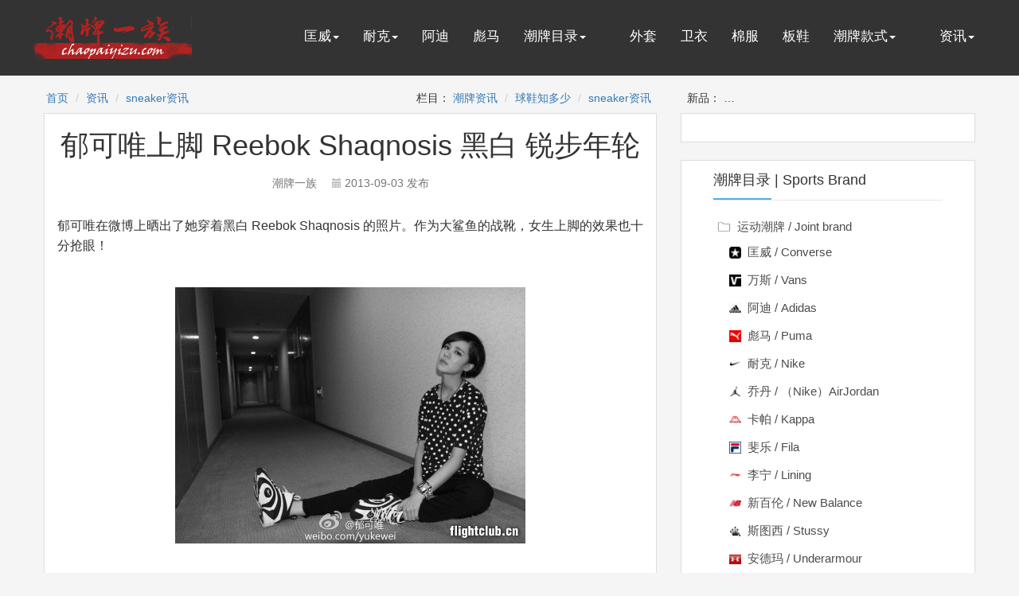

--- FILE ---
content_type: text/html
request_url: http://www.chaopaiyizu.com/zixun/a_24420.html
body_size: 11164
content:
<!doctype html>
<html lang="en">
<head>
	<meta http-equiv="Content-Type" content="text/html; charset=utf-8" />
	<meta http-equiv="Cache-Control" content="no-siteapp"> 
	<meta name="applicable-device" content="pc">
	<link rel="canonical" href="http://www.chaopaiyizu.com/zixun/a_24420.html">
	<title>【图】郁可唯上脚 Reebok Shaqnosis 黑白 锐步年轮_sneaker资讯_潮牌一族|chaopaiyizu.com</title>
	<meta name="description" content="郁可唯在微博上晒出了她穿着黑白 nbsp Reebok Shaqnosis 的照片 作为大鲨鱼的战靴 女生上脚的效果也十分抢眼_sneaker资讯_潮牌一族|chaopaiyizu.com">
	<link rel="shortcut icon" href="http://rs.chaopaiyizu.com/images/favicon.png" type="image/x-icon">
	<link rel="stylesheet" href="http://rs.chaopaiyizu.com/css/bootstrap.min.css">
	<link rel="stylesheet" href="http://rs.chaopaiyizu.com/css/list.css">
	<link rel="stylesheet" href="http://rs.chaopaiyizu.com/css/index.css">
	<meta name="mobile-agent" content="format=html5;url=http://m.chaopaiyizu.com/zixun/a_24420.html">
	<meta name="mobile-agent" content="format=xhtml;url=http://m.chaopaiyizu.com/zixun/a_24420.html">
	<script src="http://rs.chaopaiyizu.com/js/jquery.min.js"></script>
	<script src="http://rs.chaopaiyizu.com/js/bootstrap.min.js"></script>
	<script src="http://rs.chaopaiyizu.com/js/function.js" language="javascript"></script>
</head>
<body>
<!-- 头部导航开始 -->
	<div class="contentbox">
			<div class="container login-cont">
		 			<nav class="navbar">
						  <div class="container-fluid">
							    <div class="navbar-header">
							    	<a href="http://www.chaopaiyizu.com/">
							    		<img src="http://rs.chaopaiyizu.com/images/logo.png" alt="潮牌一族">
							    	</a>
							    </div>
								<div class="collapse navbar-collapse" id="bs-example-navbar-collapse-1">
								      	<ul class="nav navbar-nav">
											 <li class="dropdownss">
										          <a href="http://www.chaopaiyizu.com/converse/" class="dropdown-toggle" role="button" aria-haspopup="true" aria-expanded="false">匡威<span class="caret"></span></a>
										          <ul class="dropdown-menu">
										            <li><a href="http://www.chaopaiyizu.com/converseweiyi/">卫衣  / Hoodie</a></li>
										            <li><a href="http://www.chaopaiyizu.com/conversewaitao/">外套  / Coat</a></li>
										            <li><a href="http://www.chaopaiyizu.com/converseduanxiu/">T恤  / T-shirt</a></li>
										            <li><a href="http://www.chaopaiyizu.com/conversefanbuxie/">帆布鞋  / Sneaker</a></li>
										          </ul>
										        </li>
										        <li class="dropdownss">
										        	<a href="http://www.chaopaiyizu.com/nike/">耐克<span class="caret"></span></a>
										        	<ul class="dropdown-menu">
										            <li><a href="http://www.chaopaiyizu.com/nikeweiyi/">卫衣</a></li>
										            <li><a href="http://www.chaopaiyizu.com/nikemianfu/">棉服</a></li>
										            <li><a href="http://www.chaopaiyizu.com/nikewaitao/">外套</a></li>
										            <li><a href="http://www.chaopaiyizu.com/nikegongzhuang/">工装</a></li>
										            <li><a href="http://www.chaopaiyizu.com/nikeshujiaoku/">束脚裤</a></li>
										            <li><a href="http://www.chaopaiyizu.com/nikepaoxie/">跑鞋</a></li>
										            <li><a href="http://www.chaopaiyizu.com/nikelanqiuxie/">篮球鞋</a></li>
										            <li><a href="http://www.chaopaiyizu.com/nikexiuxianxie/">休闲鞋</a></li>
										            <li><a href="http://www.chaopaiyizu.com/nikenikesb/">Nike SB</a></li>
										            <li><a href="http://www.chaopaiyizu.com/nikenikeair/">Nike Air</a></li>
										            <li><a href="http://www.chaopaiyizu.com/nikenikeairmax/">Nike Air Max</a></li>
										            <li><a href="http://www.chaopaiyizu.com/nikenikeairmag/">Nike Air Mag</a></li>
										            <li><a href="http://www.chaopaiyizu.com/nikenikeairforce/">Nike Air Force</a></li>
										            <li><a href="http://www.chaopaiyizu.com/nikenikeairjordan/">Nike Air Jordan</a></li>
										            <li><a href="http://www.chaopaiyizu.com/nikenikezoom/">Nike Zoom</a></li>
										            <li><a href="http://www.chaopaiyizu.com/nikenikeblazer/">Nike Blazer</a></li>
										            <li><a href="http://www.chaopaiyizu.com/nikenikedunk/">Nike Dunk</a></li>
										            <li><a href="http://www.chaopaiyizu.com/nikenikemax/">Nike Max</a></li>
										            <li><a href="http://www.chaopaiyizu.com/nikeairforce1mid/">Air Force 1 Mid</a></li>
										            <li><a href="http://www.chaopaiyizu.com/nikeairforce1/">Air Force 1</a></li>
										            <li><a href="http://www.chaopaiyizu.com/nikeairmax95/">Air Max 95</a></li>
										          </ul>
										        </li>
									        <li class="dropdownss"><a href="http://www.chaopaiyizu.com/adidas/">阿迪</a></li>
									        <li class="dropdownss"><a href="http://www.chaopaiyizu.com/puma/">彪马</a></li>
									        <li class="dropdownss">
									          <a href="javascript:void(0)" class="dropdown-toggle" role="button" aria-haspopup="true" aria-expanded="false">潮牌目录<span class="caret"></span></a>
									          <ul class="dropdown-menu">
										        <li><a href="http://www.chaopaiyizu.com/thenorthface/">北面 / TheNorthFace</a></li>
										            <li><a href="http://www.chaopaiyizu.com/dickies/">迪克斯 / Dickies</a></li>
									            <li><a href="http://www.chaopaiyizu.com/vans/">万斯 / Vans</a></li>
									            <li><a href="http://www.chaopaiyizu.com/airjordan/">乔丹 / AirJordan</a></li>
									            <li><a href="http://www.chaopaiyizu.com/kappa/">卡帕 / Kappa</a></li>
									            <li><a href="http://www.chaopaiyizu.com/lining/">李宁 / Lining</a></li>
									            <li><a href="http://www.chaopaiyizu.com/fila/">斐乐 / Fila</a></li>
									            <li><a href="http://www.chaopaiyizu.com/stussy/">斯图西 / Stussy</a></li>
									            <li><a href="http://www.chaopaiyizu.com/supreme/">苏博瑞 / Supreme</a></li>
									            <li><a href="http://www.chaopaiyizu.com/newbalance/">新百伦 / NewBalance</a></li>
									            <li><a href="http://www.chaopaiyizu.com/boylondon/">伦敦男孩 / Boylondon</a></li>
									            <li><a href="http://www.chaopaiyizu.com/offwhite/">OFF-WHITE / OFF-WHITE</a></li>
										            <li><a href="http://www.chaopaiyizu.com/mlb/">洋基队 / MLB</a></li>
									            <li><a href="http://www.chaopaiyizu.com/guochao/">国潮 / China</a></li>
									            <li><a href="http://www.chaopaiyizu.com/casio/">卡西欧 / Casio</a></li>
									            <li><a href="http://www.chaopaiyizu.com/lianming/">联名潮牌 / Joint brand</a></li>
									          </ul>
									        </li>
									        <li class="dropdownss">&nbsp;&nbsp;&nbsp;&nbsp;&nbsp;</li>
										        <li class="dropdownss"><a href="http://www.chaopaiyizu.com/waitao/">外套</a></li>
									        	<li class="dropdownss"><a href="http://www.chaopaiyizu.com/weiyi/">卫衣</a></li>
										        <li class="dropdownss"><a href="http://www.chaopaiyizu.com/mianfu/">棉服</a></li>
									        	<li class="dropdownss"><a href="http://www.chaopaiyizu.com/banxie/">板鞋</a></li>
									        <li class="dropdownss">
									          <a href="javascript:void(0)" class="dropdown-toggle" role="button" aria-haspopup="true" aria-expanded="false">潮牌款式<span class="caret"></span></a>
									          <ul class="dropdown-menu">
									            <li><a href="http://www.chaopaiyizu.com/lanqiuxie/">篮球鞋 / Basketball Shoes</a></li>
									            <li><a href="http://www.chaopaiyizu.com/paobuxie/">跑步鞋 / Running Shoes</a></li>
									            <li><a href="http://www.chaopaiyizu.com/yundongxie/">运动鞋 / Sports shoes</a></li>
									            <li><a href="http://www.chaopaiyizu.com/fanbuxie/">帆布鞋 / Canvas Shoes</a></li>
									            <li><a href="http://www.chaopaiyizu.com/laodiexie/">老爹鞋 / Clunky Sneaker</a></li>
									            <li><a href="http://www.chaopaiyizu.com/xiaobaixie/">小白鞋/ White Shoes</a></li>
									            <li><a href="http://www.chaopaiyizu.com/yezixie/">椰子鞋/ Yeezy Shoes</a></li>
										        <li><a href="http://www.chaopaiyizu.com/putianxie/" title="莆田鞋">潮鞋专区/ Fashion Shoes</a></li>
										        <li><a href="http://www.chaopaiyizu.com/chongfengyi/">冲锋衣 / Pizex</a></li>
										        <li><a href="http://www.chaopaiyizu.com/yurongfu/">羽绒服 / Down Jackets</a></li>
									            <li><a href="http://www.chaopaiyizu.com/gongzhuang/">工装 / Work Clothes</a></li>
									            <li><a href="http://www.chaopaiyizu.com/xiekuabao/">斜挎包 / Messenger Bag</a></li>
									            <li><a href="http://www.chaopaiyizu.com/danjianbao/">单肩包 / Shoulder Bag</a></li>
									            <li><a href="http://www.chaopaiyizu.com/shuangjianbao/">双肩包 / Backpack</a></li>
									            <li><a href="http://www.chaopaiyizu.com/shounabao/">手拿包 / Handbag</a></li>
									          </ul>
									        </li>
									        <li class="dropdownss">&nbsp;&nbsp;&nbsp;&nbsp;&nbsp;</li>
									        <li class="dropdownss">
									          <a href="http://www.chaopaiyizu.com/zixun/" class="dropdown-toggle"  role="button" aria-haspopup="true" aria-expanded="false">资讯<span class="caret"></span></a>
									          <ul class="dropdown-menu">
									            <li><a href="http://www.chaopaiyizu.com/chaopaizixun/">潮牌资讯 / News</a></li>
									            <li><a href="http://www.chaopaiyizu.com/yundongxiezixun/">球鞋知多少 / Sport</a></li>
									            <li><a href="http://www.chaopaiyizu.com/sneaker/">Sneaker资讯 / sneaker</a></li>
									          </ul>
									        </li>
								      </ul>
							    </div>
						  </div>
					</nav>
				<div  class="login-floats"></div>
		 	</div>
	</div>
	<!-- 头部导航结束 -->	
	<!-- 内容部分开始 -->
		<div class="cont-box">
			<div class="container cloorsbak" >
				<ol class="breadcrumb l mbx">
					<li><a href="http://www.chaopaiyizu.com/">首页</a></li>
					<li><a href="http://www.chaopaiyizu.com/zixun/">资讯</a></li>
<li><a href="http://www.chaopaiyizu.com/sneaker/">sneaker资讯</a></li>

				</ol>
				<ol class="breadcrumb l tag">
栏目：
<li><a href="http://www.chaopaiyizu.com/chaopaizixun/">潮牌资讯</a></li>
<li><a href="http://www.chaopaiyizu.com/yundongxiezixun/">球鞋知多少</a></li>
<li><a href="http://www.chaopaiyizu.com/sneaker/">sneaker资讯</a></li>
</ol>

				<ol class="breadcrumb l zx">
	新品：
	<li><a href="http://www.chaopaiyizu.com/info/c_69727.html" title="真爆阿迪达斯Adidas UltraBoost 21 加厚爆米花袜套式针织鞋面休闲运动慢跑鞋 新一代的ulrtra ..." target="_blank">真爆阿迪达斯Adidas UltraBoost 21 加厚爆米花袜套式针织鞋面休闲运动慢跑鞋 新一代的ulrtra ...</a></li>
</ol>

    			<div class="clear"></div> 
				<div class="col-md-8">
					<div class="col-md-12 cont-left">
						<h1 class="cont-htext">郁可唯上脚 Reebok Shaqnosis 黑白 锐步年轮</h1>
						<div class="cont-subheading">
							<span>
	                            潮牌一族 
	                            <span class="cont-leftsps"><i class="glyphicon glyphicon-calendar"></i> 2013-09-03&nbsp;发布</span> 
				            </span>
						</div>
						<div class="cont-imgtext">
							<div class="cont-imgs">
								<script language="javascript">dy('wx_pc_top');</script>
							</div>
							<div class="cont-pt">郁可唯在微博上晒出了她穿着黑白&nbsp;Reebok Shaqnosis 的照片。作为大鲨鱼的战靴，女生上脚的效果也十分抢眼！<br /><br /><div class="cimg"><img src="http://pic.chaopaiyizu.com/a/2/24420/24420_1.jpg"/></div><br /><br /><div class="cimg"><img src="http://pic.chaopaiyizu.com/a/2/24420/24420_2.jpg"/></div><br /><br /><div class="cimg"><img src="http://pic.chaopaiyizu.com/a/2/24420/24420_3.jpg"/></div><br /><br /><div class="cimg"><img src="http://pic.chaopaiyizu.com/a/2/24420/24420_4.jpg"/></div><br /><br /><div class="cimg"><img src="http://pic.chaopaiyizu.com/a/2/24420/24420_5.jpg"/></div><br /><br /><div class="cimg"><img src="http://pic.chaopaiyizu.com/a/2/24420/24420_6.jpg"/></div><br /><br /><div class="cimg"><img src="http://pic.chaopaiyizu.com/a/2/24420/24420_7.jpg"/></div><br /><br /><br /><br /><br />			</div>
							
							<div class="cont-imgs">
								<script language="javascript">dy('wx_pc_bottom');</script>
							</div>
							<!-- 
							<div class="cont-texts">
								<b>转载请注明原文链接: </b>
								<font color="red">
									<a href="http://www.chaopaiyizu.com/zixun/a_24420.html" class="lj-urls">http://www.chaopaiyizu.com/zixun/a_24420.html</a>
								</font>
								<br>
								<div class="cont-fonts"><strong>推荐阅读&gt;&gt;&gt;</strong></div>
								<ul class="cont-uls">
							        <li><a href="http://www.chaopaiyizu.com/zixun/a_28803.html" target="_blank">尽显奢华 小马毛定制版 Air Jordan 1 Bred 惊艳亮相</a></li><li><a href="http://www.chaopaiyizu.com/zixun/a_47514.html" target="_blank">高街时尚又奢华 OFF WHITE 全新 2022 春夏眼镜系列来袭</a></li><li><a href="http://www.chaopaiyizu.com/zixun/a_20980.html" target="_blank">Air Jordan 6 World Cup Brazil 更多实物展示 AJ6 688446 020</a></li><li><a href="http://www.chaopaiyizu.com/zixun/a_27116.html" target="_blank">adidas D Lillard 2 ASG 全明星实物图片</a></li><li><a href="http://www.chaopaiyizu.com/zixun/a_10789.html" target="_blank">经典配色再现 Nike Air Max 1 Safari 发售信息</a></li><li><a href="http://www.chaopaiyizu.com/zixun/a_20271.html" target="_blank">连跑鞋也要买不起了 LV 即将推出全编织跑鞋 New Runner</a></li><li><a href="http://www.chaopaiyizu.com/zixun/a_34757.html" target="_blank">以科比天足战靴为蓝本 Crazy BYW Icon 98 刚刚上架</a></li><li><a href="http://www.chaopaiyizu.com/zixun/a_42647.html" target="_blank">黑灰奥利奥装扮 Space Hippie 04 新配色官网上架</a></li>
	       					   </ul>
							</div>
							 -->
						</div>
						<div class="cont-icons">	<i class="glyphicon glyphicon-tags"></i>	<a href="http://www.chaopaiyizu.com/shaq_zt/"><button type="button" class="btn">shaq</button></a>	<a href="http://www.chaopaiyizu.com/ruibureebok_zt/"><button type="button" class="btn">锐步reebok</button></a>	<a href="http://www.chaopaiyizu.com/ruibu_zt/"><button type="button" class="btn">锐步</button></a>	<a href="http://www.chaopaiyizu.com/zhanxue_zt/"><button type="button" class="btn">战靴</button></a></div>
					</div>
					<div class="clear"></div> 
					<div class="kratos-hentry clearfix ">
	<div class="kratos-entry-border-new clearfix">
		<div class="kratos-entry-thumb-zixun">
			<a href="http://www.chaopaiyizu.com/zixun/a_25723.html" target="_blank">
				<img src="http://pic.chaopaiyizu.com/a/1/25723/25723_1.jpg">
			</a>
		</div>
		<div class="kratos-post-inner-new">
			<header class="kratos-entry-header-zizun">
				<a class="label" href="http://www.chaopaiyizu.com/sneaker/" >sneaker资讯<i class="label-arrow"></i></a>
				<h2 class="kratos-entry-title-new">
					<a href="http://www.chaopaiyizu.com/zixun/a_25723.html" target="_blank">Reebok Furylite Chukka 休闲新鞋型登场</a>
				</h2>
			</header>
	    	<div class="kratos-entry-content-new">
				<p>Pump Fury 鞋型的经典和多变 为 Reebok 在鞋履产品线上添色不少 此番基于 Furylite 鞋型再做小改款 提升鞋帮高度带来一款休闲感更为浓厚的 nbsp Reebok nbsp Furylite nbsp Chukka nbsp 首发的酒红配色 Reebok nbsp Furylite nbsp Chukka  ldquo Rustic Wine rdquo ...</p>
			</div>
		</div>
		<div class="kratos-post-meta-new">
         	<span class="pull-left cols-span">
				<i class="glyphicon glyphicon-calendar"></i> 2015-10-01&nbsp;发布
			</span>
			<span class="visible-lg visible-md visible-sm pull-left">
				<i class="glyphicon glyphicon-eye-open"></i> <a href="http://www.chaopaiyizu.com/sneaker" target="_blank">sneaker资讯</a>
				<span class="cols-span">&nbsp;|&nbsp;潮牌一族&nbsp;-&nbsp;chaopaiyizu.com</span>
			</span>
       	<span class="visible-lg visible-md visible-sm pull-right">
				<a class="read-more" href="http://www.chaopaiyizu.com/zixun/a_25723.html" target="_blank"> 阅读全文 <i class="glyphicon glyphicon-chevron-right"></i></a>
			</span>
		</div>
	</div>
</div>
<div class="kratos-hentry clearfix kratos-hentry-top">
	<div class="kratos-entry-border-new clearfix">
		<div class="kratos-entry-thumb-zixun">
			<a href="http://www.chaopaiyizu.com/zixun/a_47791.html" target="_blank">
				<img src="http://pic2.chaopaiyizu.com/a/1/47791/47791_1.jpg">
			</a>
		</div>
		<div class="kratos-post-inner-new">
			<header class="kratos-entry-header-zizun">
				<a class="label" href="http://www.chaopaiyizu.com/sneaker/" >sneaker资讯<i class="label-arrow"></i></a>
				<h2 class="kratos-entry-title-new">
					<a href="http://www.chaopaiyizu.com/zixun/a_47791.html" target="_blank">重现元年老鞋质感！做旧版 Air Force 1 High 即将发售！</a>
				</h2>
			</header>
	    	<div class="kratos-entry-content-new">
				<p>今年 Nike 的王牌鞋款 Air Force 1 迎来诞生 40 周年 各种特殊配色自然必不可少 有一款还原 1982 年老鞋质感的全新配色将于近期迎来发售 采用高帮鞋型 以米黄色主体搭配灰色 还原最经典的元年高帮灰白配色氧化后的效果 鞋身中部还特意加入了一片织物 还原元年鞋身的材质 nbsp 除了整体泛黄的色调 后跟还点缀了龟裂纹路皮料 与今年的芝加哥 Air Jordan...</p>
			</div>
		</div>
		<div class="kratos-post-meta-new">
         	<span class="pull-left cols-span">
				<i class="glyphicon glyphicon-calendar"></i> 2022-06-25&nbsp;发布
			</span>
			<span class="visible-lg visible-md visible-sm pull-left">
				<i class="glyphicon glyphicon-eye-open"></i> <a href="http://www.chaopaiyizu.com/sneaker" target="_blank">sneaker资讯</a>
				<span class="cols-span">&nbsp;|&nbsp;潮牌一族&nbsp;-&nbsp;chaopaiyizu.com</span>
			</span>
       	<span class="visible-lg visible-md visible-sm pull-right">
				<a class="read-more" href="http://www.chaopaiyizu.com/zixun/a_47791.html" target="_blank"> 阅读全文 <i class="glyphicon glyphicon-chevron-right"></i></a>
			</span>
		</div>
	</div>
</div>
<div class="kratos-hentry clearfix kratos-hentry-top">
	<div class="kratos-entry-border-new clearfix">
		<div class="kratos-entry-thumb-zixun">
			<a href="http://www.chaopaiyizu.com/zixun/a_36055.html" target="_blank">
				<img src="http://pic.chaopaiyizu.com/a/1/36055/36055_1.jpg">
			</a>
		</div>
		<div class="kratos-post-inner-new">
			<header class="kratos-entry-header-zizun">
				<a class="label" href="http://www.chaopaiyizu.com/sneaker/" >sneaker资讯<i class="label-arrow"></i></a>
				<h2 class="kratos-entry-title-new">
					<a href="http://www.chaopaiyizu.com/zixun/a_36055.html" target="_blank">非常有料的跨界联名！4 双 Olivia Kim x Nike 联名款...</a>
				</h2>
			</header>
	    	<div class="kratos-entry-content-new">
				<p>本月 极具话题性的跨界联名 Olivia Kim x Nike   Jordan  ldquo No Cover rdquo  系列即将开启第一波发售 明早将有 4 双女款抢先登场 分别为 Air Mowabb NXN Air Footscape NXN Air Force 1 lsquo 07 NXN 以及 Air Max 98 NXN Olivia Kim 是美国高档连锁百...</p>
			</div>
		</div>
		<div class="kratos-post-meta-new">
         	<span class="pull-left cols-span">
				<i class="glyphicon glyphicon-calendar"></i> 2019-11-08&nbsp;发布
			</span>
			<span class="visible-lg visible-md visible-sm pull-left">
				<i class="glyphicon glyphicon-eye-open"></i> <a href="http://www.chaopaiyizu.com/sneaker" target="_blank">sneaker资讯</a>
				<span class="cols-span">&nbsp;|&nbsp;潮牌一族&nbsp;-&nbsp;chaopaiyizu.com</span>
			</span>
       	<span class="visible-lg visible-md visible-sm pull-right">
				<a class="read-more" href="http://www.chaopaiyizu.com/zixun/a_36055.html" target="_blank"> 阅读全文 <i class="glyphicon glyphicon-chevron-right"></i></a>
			</span>
		</div>
	</div>
</div>
<div class="kratos-hentry clearfix kratos-hentry-top">
	<div class="kratos-entry-border-new clearfix">
		<div class="kratos-entry-thumb-zixun">
			<a href="http://www.chaopaiyizu.com/zixun/a_35108.html" target="_blank">
				<img src="http://pic.chaopaiyizu.com/a/1/35108/35108_1.jpg">
			</a>
		</div>
		<div class="kratos-post-inner-new">
			<header class="kratos-entry-header-zizun">
				<a class="label" href="http://www.chaopaiyizu.com/sneaker/" >sneaker资讯<i class="label-arrow"></i></a>
				<h2 class="kratos-entry-title-new">
					<a href="http://www.chaopaiyizu.com/zixun/a_35108.html" target="_blank">街头最亮眼！土豪金 Air Jordan 11 OVO 再度现身！</a>
				</h2>
			</header>
	    	<div class="kratos-entry-content-new">
				<p>早在五年前的 2014 年 这双土豪金配色的 Air Jordan 11 OVO Sample 就已经现身 Usher 亚瑟小子在演唱舞台上亲着上脚 华丽又霸气的金色外观瞬间 Hold 住全场 Usher 亚瑟小子一直热衷于金色的 Air Jordan 鞋款 并且都是土豪金配色 这双 Air Jordan 11 OVO 绝对完美满足了他的要求 nbsp 近日 这双未市售的 土豪...</p>
			</div>
		</div>
		<div class="kratos-post-meta-new">
         	<span class="pull-left cols-span">
				<i class="glyphicon glyphicon-calendar"></i> 2019-10-01&nbsp;发布
			</span>
			<span class="visible-lg visible-md visible-sm pull-left">
				<i class="glyphicon glyphicon-eye-open"></i> <a href="http://www.chaopaiyizu.com/sneaker" target="_blank">sneaker资讯</a>
				<span class="cols-span">&nbsp;|&nbsp;潮牌一族&nbsp;-&nbsp;chaopaiyizu.com</span>
			</span>
       	<span class="visible-lg visible-md visible-sm pull-right">
				<a class="read-more" href="http://www.chaopaiyizu.com/zixun/a_35108.html" target="_blank"> 阅读全文 <i class="glyphicon glyphicon-chevron-right"></i></a>
			</span>
		</div>
	</div>
</div>
<div class="kratos-hentry clearfix kratos-hentry-top">
	<div class="kratos-entry-border-new clearfix">
		<div class="kratos-entry-thumb-zixun">
			<a href="http://www.chaopaiyizu.com/zixun/a_46853.html" target="_blank">
				<img src="http://pic2.chaopaiyizu.com/a/1/46853/46853_1.jpg">
			</a>
		</div>
		<div class="kratos-post-inner-new">
			<header class="kratos-entry-header-zizun">
				<a class="label" href="http://www.chaopaiyizu.com/sneaker/" >sneaker资讯<i class="label-arrow"></i></a>
				<h2 class="kratos-entry-title-new">
					<a href="http://www.chaopaiyizu.com/zixun/a_46853.html" target="_blank">有 OFF-WHITE 那味！黑白解构「大 AIR」也太酷了！</a>
				</h2>
			</header>
	    	<div class="kratos-entry-content-new">
				<p>被网友称为 大 AIR 的 Air More Uptempo 虽然诞生于上个世纪 但凭借独具一格的设计语言与复古篮球鞋的经典基因 时至今日依旧是街头玩家热衷的穿搭利器 近年来不断有经典配色回归及全新装扮的登场 而最近更破天荒的在鞋身上添加了解构新元素 释放出令人眼前一亮的个性气场 整体采用白色打孔皮革搭配果冻外底示人 鞋身两侧拼接 AIR 字母辅以同色系呈现 最大亮点在于外侧加...</p>
			</div>
		</div>
		<div class="kratos-post-meta-new">
         	<span class="pull-left cols-span">
				<i class="glyphicon glyphicon-calendar"></i> 2022-03-17&nbsp;发布
			</span>
			<span class="visible-lg visible-md visible-sm pull-left">
				<i class="glyphicon glyphicon-eye-open"></i> <a href="http://www.chaopaiyizu.com/sneaker" target="_blank">sneaker资讯</a>
				<span class="cols-span">&nbsp;|&nbsp;潮牌一族&nbsp;-&nbsp;chaopaiyizu.com</span>
			</span>
       	<span class="visible-lg visible-md visible-sm pull-right">
				<a class="read-more" href="http://www.chaopaiyizu.com/zixun/a_46853.html" target="_blank"> 阅读全文 <i class="glyphicon glyphicon-chevron-right"></i></a>
			</span>
		</div>
	</div>
</div>
<div class="kratos-hentry clearfix kratos-hentry-top">
	<div class="kratos-entry-border-new clearfix">
		<div class="kratos-entry-thumb-zixun">
			<a href="http://www.chaopaiyizu.com/zixun/a_7202.html" target="_blank">
				<img src="http://pic.chaopaiyizu.com/a/1/7202/7202_1.jpg">
			</a>
		</div>
		<div class="kratos-post-inner-new">
			<header class="kratos-entry-header-zizun">
				<a class="label" href="http://www.chaopaiyizu.com/sneaker/" >sneaker资讯<i class="label-arrow"></i></a>
				<h2 class="kratos-entry-title-new">
					<a href="http://www.chaopaiyizu.com/zixun/a_7202.html" target="_blank">目前仅在迈阿密发售！这两双 “黑脚趾” Air Jordan 1 新品...</a>
				</h2>
			</header>
	    	<div class="kratos-entry-content-new">
				<p>两款全新的  ldquo 黑脚趾 rdquo  Air Jordan 1 OG Retro High 是近期球鞋圈的关注度明星 不过仅在迈阿密的 nbsp Art Basel 艺术展上发售 也是让大家颇感心凉 美国球鞋店铺 nbsp Social Status 也是前往迈阿密举办了一个 Pop Up 快闪店铺 发售这两款新配色的 Air Jordan 1  ldquo Art ...</p>
			</div>
		</div>
		<div class="kratos-post-meta-new">
         	<span class="pull-left cols-span">
				<i class="glyphicon glyphicon-calendar"></i> 2017-12-09&nbsp;发布
			</span>
			<span class="visible-lg visible-md visible-sm pull-left">
				<i class="glyphicon glyphicon-eye-open"></i> <a href="http://www.chaopaiyizu.com/sneaker" target="_blank">sneaker资讯</a>
				<span class="cols-span">&nbsp;|&nbsp;潮牌一族&nbsp;-&nbsp;chaopaiyizu.com</span>
			</span>
       	<span class="visible-lg visible-md visible-sm pull-right">
				<a class="read-more" href="http://www.chaopaiyizu.com/zixun/a_7202.html" target="_blank"> 阅读全文 <i class="glyphicon glyphicon-chevron-right"></i></a>
			</span>
		</div>
	</div>
</div>
<div class="kratos-hentry clearfix kratos-hentry-top">
	<div class="kratos-entry-border-new clearfix">
		<div class="kratos-entry-thumb-zixun">
			<a href="http://www.chaopaiyizu.com/zixun/a_14388.html" target="_blank">
				<img src="http://pic.chaopaiyizu.com/a/1/14388/14388_1.jpg">
			</a>
		</div>
		<div class="kratos-post-inner-new">
			<header class="kratos-entry-header-zizun">
				<a class="label" href="http://www.chaopaiyizu.com/sneaker/" >sneaker资讯<i class="label-arrow"></i></a>
				<h2 class="kratos-entry-title-new">
					<a href="http://www.chaopaiyizu.com/zixun/a_14388.html" target="_blank">Jordan Dub Zero:配色全指南 Jordan Dub Ze...</a>
				</h2>
			</header>
	    	<div class="kratos-entry-content-new">
				<p>文章翻译自球鞋网站 Complex ca 文章作者 Steve Jaconetta为了迎接Jordan Brand 成立的 30 周年的纪念日 Jordan Brand 把球鞋 Jordan Dub Zero 重新带回到了人们的视线中 元年发售于 2005 年 Jordan Dub Zero 是 Jordan Brand 旗下第一双杂交鞋款 它融合了多双经典 Jordan 球鞋...</p>
			</div>
		</div>
		<div class="kratos-post-meta-new">
         	<span class="pull-left cols-span">
				<i class="glyphicon glyphicon-calendar"></i> 2015-02-21&nbsp;发布
			</span>
			<span class="visible-lg visible-md visible-sm pull-left">
				<i class="glyphicon glyphicon-eye-open"></i> <a href="http://www.chaopaiyizu.com/sneaker" target="_blank">sneaker资讯</a>
				<span class="cols-span">&nbsp;|&nbsp;潮牌一族&nbsp;-&nbsp;chaopaiyizu.com</span>
			</span>
       	<span class="visible-lg visible-md visible-sm pull-right">
				<a class="read-more" href="http://www.chaopaiyizu.com/zixun/a_14388.html" target="_blank"> 阅读全文 <i class="glyphicon glyphicon-chevron-right"></i></a>
			</span>
		</div>
	</div>
</div>
<div class="kratos-hentry clearfix kratos-hentry-top">
	<div class="kratos-entry-border-new clearfix">
		<div class="kratos-entry-thumb-zixun">
			<a href="http://www.chaopaiyizu.com/zixun/a_13346.html" target="_blank">
				<img src="http://pic.chaopaiyizu.com/a/1/13346/13346_1.jpg">
			</a>
		</div>
		<div class="kratos-post-inner-new">
			<header class="kratos-entry-header-zizun">
				<a class="label" href="http://www.chaopaiyizu.com/sneaker/" >sneaker资讯<i class="label-arrow"></i></a>
				<h2 class="kratos-entry-title-new">
					<a href="http://www.chaopaiyizu.com/zixun/a_13346.html" target="_blank">Air Jordan 1 KO ＂Chicago＂ 实物照片 帆布AJ...</a>
				</h2>
			</header>
	    	<div class="kratos-entry-content-new">
				<p>经典的公牛队白黑红配色在帆布 Air Jordan 1 KO 鞋型上的完美呈现 带来了完全不一样的感受 鞋身采用经典的白黑红三色拼接而成 鞋舍带有 Nike Air 刺绣 易于搭配 又十分适合夏季穿着 将于 3 月 15 日正式发售 货号 638471 101发售日期 3 月 15 日相关信息 Air Jordan 1 KO  ldquo Chicago rdquo  清晰图赏...</p>
			</div>
		</div>
		<div class="kratos-post-meta-new">
         	<span class="pull-left cols-span">
				<i class="glyphicon glyphicon-calendar"></i> 2014-03-10&nbsp;发布
			</span>
			<span class="visible-lg visible-md visible-sm pull-left">
				<i class="glyphicon glyphicon-eye-open"></i> <a href="http://www.chaopaiyizu.com/sneaker" target="_blank">sneaker资讯</a>
				<span class="cols-span">&nbsp;|&nbsp;潮牌一族&nbsp;-&nbsp;chaopaiyizu.com</span>
			</span>
       	<span class="visible-lg visible-md visible-sm pull-right">
				<a class="read-more" href="http://www.chaopaiyizu.com/zixun/a_13346.html" target="_blank"> 阅读全文 <i class="glyphicon glyphicon-chevron-right"></i></a>
			</span>
		</div>
	</div>
</div>
<div class="kratos-hentry clearfix kratos-hentry-top">
	<div class="kratos-entry-border-new clearfix">
		<div class="kratos-entry-thumb-zixun">
			<a href="http://www.chaopaiyizu.com/zixun/a_20642.html" target="_blank">
				<img src="http://pic.chaopaiyizu.com/a/1/20642/20642_1.jpg">
			</a>
		</div>
		<div class="kratos-post-inner-new">
			<header class="kratos-entry-header-zizun">
				<a class="label" href="http://www.chaopaiyizu.com/sneaker/" >sneaker资讯<i class="label-arrow"></i></a>
				<h2 class="kratos-entry-title-new">
					<a href="http://www.chaopaiyizu.com/zixun/a_20642.html" target="_blank">鸳鸯蛇纹还是第一次见！全新 Air Max 1 心动了！</a>
				</h2>
			</header>
	    	<div class="kratos-entry-content-new">
				<p>Nike Air Max 1 一直是时尚潮流人士鞋柜中必备鞋款之一 近日 Nike 推出的这双女生专属新品一定会让小哥哥们艳羡不已 整体以白色为基底 选用辨识度极强的蛇纹元素妆点 鞋面更是注入醒目的黄色 粉色 红色 绿色 让整双鞋抢眼十足 值得一提的是 内外两侧的 Swoosh Logo 还采用了鸳鸯设计 外粉内绿的玩味气质 非常讨喜 上脚效果也散发出独特魅力 在白色皮革营造的...</p>
			</div>
		</div>
		<div class="kratos-post-meta-new">
         	<span class="pull-left cols-span">
				<i class="glyphicon glyphicon-calendar"></i> 2019-02-28&nbsp;发布
			</span>
			<span class="visible-lg visible-md visible-sm pull-left">
				<i class="glyphicon glyphicon-eye-open"></i> <a href="http://www.chaopaiyizu.com/sneaker" target="_blank">sneaker资讯</a>
				<span class="cols-span">&nbsp;|&nbsp;潮牌一族&nbsp;-&nbsp;chaopaiyizu.com</span>
			</span>
       	<span class="visible-lg visible-md visible-sm pull-right">
				<a class="read-more" href="http://www.chaopaiyizu.com/zixun/a_20642.html" target="_blank"> 阅读全文 <i class="glyphicon glyphicon-chevron-right"></i></a>
			</span>
		</div>
	</div>
</div>
<div class="kratos-hentry clearfix kratos-hentry-top">
	<div class="kratos-entry-border-new clearfix">
		<div class="kratos-entry-thumb-zixun">
			<a href="http://www.chaopaiyizu.com/zixun/a_18224.html" target="_blank">
				<img src="http://pic.chaopaiyizu.com/a/1/18224/18224_1.jpg">
			</a>
		</div>
		<div class="kratos-post-inner-new">
			<header class="kratos-entry-header-zizun">
				<a class="label" href="http://www.chaopaiyizu.com/sneaker/" >sneaker资讯<i class="label-arrow"></i></a>
				<h2 class="kratos-entry-title-new">
					<a href="http://www.chaopaiyizu.com/zixun/a_18224.html" target="_blank">经典涂鸦配色！LeBron 15 “Graffiti” 三月初发售</a>
				</h2>
			</header>
	    	<div class="kratos-entry-content-new">
				<p>涂鸦配色  ldquo Graffiti rdquo  一直是 LeBron 签名鞋系列的经典配色之一 这双 LeBron 15  ldquo Graffiti rdquo  詹姆斯本人也曾在比赛中上脚 近日终于将迎来正式发售 鞋款以经典的黑白配色为主调 此次的涂鸦字母呈现在中底气垫部位 细节中加入红色点缀 相比以往更加简约干练 鞋款将于 3 月 2 日在指定 Nike Bas...</p>
			</div>
		</div>
		<div class="kratos-post-meta-new">
         	<span class="pull-left cols-span">
				<i class="glyphicon glyphicon-calendar"></i> 2018-02-21&nbsp;发布
			</span>
			<span class="visible-lg visible-md visible-sm pull-left">
				<i class="glyphicon glyphicon-eye-open"></i> <a href="http://www.chaopaiyizu.com/sneaker" target="_blank">sneaker资讯</a>
				<span class="cols-span">&nbsp;|&nbsp;潮牌一族&nbsp;-&nbsp;chaopaiyizu.com</span>
			</span>
       	<span class="visible-lg visible-md visible-sm pull-right">
				<a class="read-more" href="http://www.chaopaiyizu.com/zixun/a_18224.html" target="_blank"> 阅读全文 <i class="glyphicon glyphicon-chevron-right"></i></a>
			</span>
		</div>
	</div>
</div>
<div class="kratos-hentry clearfix kratos-hentry-top">
	<div class="kratos-entry-border-new clearfix">
		<div class="kratos-entry-thumb-zixun">
			<a href="http://www.chaopaiyizu.com/zixun/a_38144.html" target="_blank">
				<img src="http://pic.chaopaiyizu.com/a/1/38144/38144_1.jpg">
			</a>
		</div>
		<div class="kratos-post-inner-new">
			<header class="kratos-entry-header-zizun">
				<a class="label" href="http://www.chaopaiyizu.com/sneaker/" >sneaker资讯<i class="label-arrow"></i></a>
				<h2 class="kratos-entry-title-new">
					<a href="http://www.chaopaiyizu.com/zixun/a_38144.html" target="_blank">硬核科蜜 你的球衣珍藏有哪些 科比球衣致敬24最硬核科蜜FORKOBE</a>
				</h2>
			</header>
	    	<div class="kratos-entry-content-new">
				<p>硬核科蜜 你的球衣珍藏有哪些 科比球衣致敬24最硬核科蜜FORKOBE</p>
			</div>
		</div>
		<div class="kratos-post-meta-new">
         	<span class="pull-left cols-span">
				<i class="glyphicon glyphicon-calendar"></i> 2020-02-06&nbsp;发布
			</span>
			<span class="visible-lg visible-md visible-sm pull-left">
				<i class="glyphicon glyphicon-eye-open"></i> <a href="http://www.chaopaiyizu.com/sneaker" target="_blank">sneaker资讯</a>
				<span class="cols-span">&nbsp;|&nbsp;潮牌一族&nbsp;-&nbsp;chaopaiyizu.com</span>
			</span>
       	<span class="visible-lg visible-md visible-sm pull-right">
				<a class="read-more" href="http://www.chaopaiyizu.com/zixun/a_38144.html" target="_blank"> 阅读全文 <i class="glyphicon glyphicon-chevron-right"></i></a>
			</span>
		</div>
	</div>
</div>
<div class="kratos-hentry clearfix kratos-hentry-top">
	<div class="kratos-entry-border-new clearfix">
		<div class="kratos-entry-thumb-zixun">
			<a href="http://www.chaopaiyizu.com/zixun/a_10463.html" target="_blank">
				<img src="http://pic.chaopaiyizu.com/a/1/10463/10463_1.jpg">
			</a>
		</div>
		<div class="kratos-post-inner-new">
			<header class="kratos-entry-header-zizun">
				<a class="label" href="http://www.chaopaiyizu.com/sneaker/" >sneaker资讯<i class="label-arrow"></i></a>
				<h2 class="kratos-entry-title-new">
					<a href="http://www.chaopaiyizu.com/zixun/a_10463.html" target="_blank">发售提醒！五双值得关注的 Nike 新品明日正式登陆官网</a>
				</h2>
			</header>
	    	<div class="kratos-entry-content-new">
				<p>明天是二月开始的第一天 与此同时将有九双新品鞋款将在 Nike 官网正式发售 其中有五双值得你重点关注 小编为你精选介绍 想要入手的朋友届时一定不要错过 nbsp Kyrie 4  ldquo Parquet Legends rdquo 鞋款使用银灰色作为主调 鞋面特殊纹理覆盖 外底加入凯尔特人队最具代表性的绿色 Swoosh Logo 以金色勾勒而出 低调却突出主题 鞋款将于...</p>
			</div>
		</div>
		<div class="kratos-post-meta-new">
         	<span class="pull-left cols-span">
				<i class="glyphicon glyphicon-calendar"></i> 2018-01-31&nbsp;发布
			</span>
			<span class="visible-lg visible-md visible-sm pull-left">
				<i class="glyphicon glyphicon-eye-open"></i> <a href="http://www.chaopaiyizu.com/sneaker" target="_blank">sneaker资讯</a>
				<span class="cols-span">&nbsp;|&nbsp;潮牌一族&nbsp;-&nbsp;chaopaiyizu.com</span>
			</span>
       	<span class="visible-lg visible-md visible-sm pull-right">
				<a class="read-more" href="http://www.chaopaiyizu.com/zixun/a_10463.html" target="_blank"> 阅读全文 <i class="glyphicon glyphicon-chevron-right"></i></a>
			</span>
		</div>
	</div>
</div>
<div class="kratos-hentry clearfix kratos-hentry-top">
	<div class="kratos-entry-border-new clearfix">
		<div class="kratos-entry-thumb-zixun">
			<a href="http://www.chaopaiyizu.com/zixun/a_10031.html" target="_blank">
				<img src="http://pic.chaopaiyizu.com/a/1/10031/10031_1.jpg">
			</a>
		</div>
		<div class="kratos-post-inner-new">
			<header class="kratos-entry-header-zizun">
				<a class="label" href="http://www.chaopaiyizu.com/sneaker/" >sneaker资讯<i class="label-arrow"></i></a>
				<h2 class="kratos-entry-title-new">
					<a href="http://www.chaopaiyizu.com/zixun/a_10031.html" target="_blank">复古校园风！白蓝 Nike Vandal High Supreme 官...</a>
				</h2>
			</header>
	    	<div class="kratos-entry-content-new">
				<p>诞生于 80 年代的复古经典鞋款 Nike nbsp Vandal High Supreme  在今年复刻回归并推出两款配色 而在 2018 年将会有更多配色的发售 近日一双全新配色  ldquo Blue Orbit rdquo  即将迎来发售 鞋款以天蓝色与白色为主调 鞋面延续经典以天蓝色降落伞尼龙布料打造 搭配白色细节及中底 复古气息极为浓郁 相比前两款配色校园风格也更加...</p>
			</div>
		</div>
		<div class="kratos-post-meta-new">
         	<span class="pull-left cols-span">
				<i class="glyphicon glyphicon-calendar"></i> 2017-12-25&nbsp;发布
			</span>
			<span class="visible-lg visible-md visible-sm pull-left">
				<i class="glyphicon glyphicon-eye-open"></i> <a href="http://www.chaopaiyizu.com/sneaker" target="_blank">sneaker资讯</a>
				<span class="cols-span">&nbsp;|&nbsp;潮牌一族&nbsp;-&nbsp;chaopaiyizu.com</span>
			</span>
       	<span class="visible-lg visible-md visible-sm pull-right">
				<a class="read-more" href="http://www.chaopaiyizu.com/zixun/a_10031.html" target="_blank"> 阅读全文 <i class="glyphicon glyphicon-chevron-right"></i></a>
			</span>
		</div>
	</div>
</div>
<div class="kratos-hentry clearfix kratos-hentry-top">
	<div class="kratos-entry-border-new clearfix">
		<div class="kratos-entry-thumb-zixun">
			<a href="http://www.chaopaiyizu.com/zixun/a_40428.html" target="_blank">
				<img src="http://pic2.chaopaiyizu.com/a/1/40428/40428_1.jpg">
			</a>
		</div>
		<div class="kratos-post-inner-new">
			<header class="kratos-entry-header-zizun">
				<a class="label" href="http://www.chaopaiyizu.com/sneaker/" >sneaker资讯<i class="label-arrow"></i></a>
				<h2 class="kratos-entry-title-new">
					<a href="http://www.chaopaiyizu.com/zixun/a_40428.html" target="_blank">Air Jordan 8 GS  Pinksicle 大童遛弯 心动 ...</a>
				</h2>
			</header>
	    	<div class="kratos-entry-content-new">
				<p>Air Jordan 8 GS  Pinksicle 大童遛弯 心动 球鞋很潮今天穿什么大叔聊鞋</p>
			</div>
		</div>
		<div class="kratos-post-meta-new">
         	<span class="pull-left cols-span">
				<i class="glyphicon glyphicon-calendar"></i> 2020-07-18&nbsp;发布
			</span>
			<span class="visible-lg visible-md visible-sm pull-left">
				<i class="glyphicon glyphicon-eye-open"></i> <a href="http://www.chaopaiyizu.com/sneaker" target="_blank">sneaker资讯</a>
				<span class="cols-span">&nbsp;|&nbsp;潮牌一族&nbsp;-&nbsp;chaopaiyizu.com</span>
			</span>
       	<span class="visible-lg visible-md visible-sm pull-right">
				<a class="read-more" href="http://www.chaopaiyizu.com/zixun/a_40428.html" target="_blank"> 阅读全文 <i class="glyphicon glyphicon-chevron-right"></i></a>
			</span>
		</div>
	</div>
</div>
<div class="kratos-hentry clearfix kratos-hentry-top">
	<div class="kratos-entry-border-new clearfix">
		<div class="kratos-entry-thumb-zixun">
			<a href="http://www.chaopaiyizu.com/zixun/a_45262.html" target="_blank">
				<img src="http://pic2.chaopaiyizu.com/a/1/45262/45262_1.jpg">
			</a>
		</div>
		<div class="kratos-post-inner-new">
			<header class="kratos-entry-header-zizun">
				<a class="label" href="http://www.chaopaiyizu.com/sneaker/" >sneaker资讯<i class="label-arrow"></i></a>
				<h2 class="kratos-entry-title-new">
					<a href="http://www.chaopaiyizu.com/zixun/a_45262.html" target="_blank">LV x OW x Nike 联名曝光？实物看完一言难尽！网友：就这？</a>
				</h2>
			</header>
	    	<div class="kratos-entry-content-new">
				<p>Louis Vuitton 2022 年春季男装时装秀已于 6 月 24 日在巴黎顺利举行 不得不说 Virgil 又火了一把 除了关注常规的服装 配饰之外 今年的走秀上最大看点还得是一系列 球鞋 这两年伴随着奢侈品行业涉足潮流范畴 越来越多的 时尚潮流 单品面世 其中能够在全球掀起热议的 还得看鞋款的联名 就在这两天 Virgil 带来了疑似全新的 Louis Vuitton...</p>
			</div>
		</div>
		<div class="kratos-post-meta-new">
         	<span class="pull-left cols-span">
				<i class="glyphicon glyphicon-calendar"></i> 2021-06-28&nbsp;发布
			</span>
			<span class="visible-lg visible-md visible-sm pull-left">
				<i class="glyphicon glyphicon-eye-open"></i> <a href="http://www.chaopaiyizu.com/sneaker" target="_blank">sneaker资讯</a>
				<span class="cols-span">&nbsp;|&nbsp;潮牌一族&nbsp;-&nbsp;chaopaiyizu.com</span>
			</span>
       	<span class="visible-lg visible-md visible-sm pull-right">
				<a class="read-more" href="http://www.chaopaiyizu.com/zixun/a_45262.html" target="_blank"> 阅读全文 <i class="glyphicon glyphicon-chevron-right"></i></a>
			</span>
		</div>
	</div>
</div>

					<div class="post-navigation col-md-12">
							<div class="nav-previous clearfix nav-footer-left">
<span>上一篇 &gt;&gt;&gt;</span>
<a href="http://www.chaopaiyizu.com/zixun/a_24419.html">穿上就不想脱下来 这双鞋绝对可以让你在冬季吸睛无数</a></div>

							<div class="nav-previous clearfix nav-footer-right">
<span>下一篇 &gt;&gt;&gt;</span>
<a href="http://www.chaopaiyizu.com/zixun/a_24421.html">Reebok Kamikaze 2 Nocturnal 幻夜 高清图赏 ...</a></div>

							<div class="login-floats"></div>
					</div>
				</div>
				<div class="col-md-4 cont-right">
					<div class="right-fixeds" >
						<script language="javascript">dy('wx_pc_right');</script>
					</div>
					<div class="right-catalog right-fixeds">
						<h4 class="widget-title">潮牌目录 | Sports Brand</h4>
						<ul>
							<li>
								<a href="javascript:void(0)"><img class="right-imglist" src="http://rs.chaopaiyizu.com/images/lilist.png">&nbsp;&nbsp;运动潮牌 / Joint brand</a>
								<ul class="children">
									<li class="right-childlis"><a href="http://www.chaopaiyizu.com/converse/"><img class="right-imglist" src="http://rs.chaopaiyizu.com/images/ico/Converse.jpg">&nbsp;&nbsp;匡威 / Converse</a></li>
									<li class="right-childlis"><a href="http://www.chaopaiyizu.com/vans/"><img class="right-imglist" src="http://rs.chaopaiyizu.com/images/ico/Vans.jpg">&nbsp;&nbsp;万斯 / Vans</a></li>
									<li class="right-childlis"><a href="http://www.chaopaiyizu.com/adidas/"><img class="right-imglist" src="http://rs.chaopaiyizu.com/images/ico/Adidas.jpg">&nbsp;&nbsp;阿迪 / Adidas</a></li>
									<li class="right-childlis"><a href="http://www.chaopaiyizu.com/puma/"><img class="right-imglist" src="http://rs.chaopaiyizu.com/images/ico/Puma.jpg">&nbsp;&nbsp;彪马 / Puma</a></li>
									<li class="right-childlis"><a href="http://www.chaopaiyizu.com/nike/"><img class="right-imglist" src="http://rs.chaopaiyizu.com/images/ico/Nike.jpg">&nbsp;&nbsp;耐克 / Nike</a></li>
									<li class="right-childlis"><a href="http://www.chaopaiyizu.com/airjordan/"><img class="right-imglist" src="http://rs.chaopaiyizu.com/images/ico/aj.jpg">&nbsp;&nbsp;乔丹 / （Nike）AirJordan</a></li>
									<li class="right-childlis"><a href="http://www.chaopaiyizu.com/kappa/"><img class="right-imglist" src="http://rs.chaopaiyizu.com/images/ico/Kappa.jpg">&nbsp;&nbsp;卡帕 / Kappa</a></li>
									<li class="right-childlis"><a href="http://www.chaopaiyizu.com/fila/"><img class="right-imglist" src="http://rs.chaopaiyizu.com/images/ico/Fila.jpg">&nbsp;&nbsp;斐乐 / Fila</a></li>
									<li class="right-childlis"><a href="http://www.chaopaiyizu.com/lining/"><img class="right-imglist" src="http://rs.chaopaiyizu.com/images/ico/Lining.jpg">&nbsp;&nbsp;李宁 / Lining</a></li>
									<li class="right-childlis"><a href="http://www.chaopaiyizu.com/newbalance/"><img class="right-imglist" src="http://rs.chaopaiyizu.com/images/ico/New-Balance.jpg">&nbsp;&nbsp;新百伦 / New Balance</a></li>
									<li class="right-childlis"><a href="http://www.chaopaiyizu.com/stussy/"><img class="right-imglist" src="http://rs.chaopaiyizu.com/images/ico/Stussy.jpg">&nbsp;&nbsp;斯图西 / Stussy</a></li>
									<li class="right-childlis"><a href="http://www.chaopaiyizu.com/underarmour/"><img class="right-imglist" src="http://rs.chaopaiyizu.com/images/ico/Underarmour.jpg">&nbsp;&nbsp;安德玛 / Underarmour</a></li>
									<li class="right-childlis"><a href="http://www.chaopaiyizu.com/supreme/"><img class="right-imglist" src="http://rs.chaopaiyizu.com/images/ico/Supreme.jpg">&nbsp;&nbsp;苏博瑞 / Supreme</a></li>
									<li class="right-childlis"><a href="http://www.chaopaiyizu.com/boylondon/"><img class="right-imglist" src="http://rs.chaopaiyizu.com/images/ico/Boylondon.jpg">&nbsp;&nbsp;伦敦男孩 / Boylondon</a></li>
								</ul>
							</li>
							<li>
								<a href="javascript:void(0)"><img class="right-imglist" src="http://rs.chaopaiyizu.com/images/lilist.png">&nbsp;&nbsp;腕表 & 时尚潮牌 / Joint brand</a>
								<ul class="children">
									<li class="right-childlis"><a href="http://www.chaopaiyizu.com/tissot/"><img class="right-imglist" src="http://rs.chaopaiyizu.com/images/ico/Tissot.jpg">&nbsp;&nbsp;天梭 / Tissot</a></li>
									<li class="right-childlis"><a href="http://www.chaopaiyizu.com/casio/"><img class="right-imglist" src="http://rs.chaopaiyizu.com/images/ico/Casio.jpg">&nbsp;&nbsp;卡西欧 / Casio</a></li>
									<li class="right-childlis"><a href="http://www.chaopaiyizu.com/dw/"><img class="right-imglist" src="http://rs.chaopaiyizu.com/images/ico/DW.jpg">&nbsp;&nbsp;DW / Daniel Wellington</a></li>
									<li class="right-childlis"><a href="http://www.chaopaiyizu.com/ck/"><img class="right-imglist" src="http://rs.chaopaiyizu.com/images/ico/CK.jpg">&nbsp;&nbsp;CK / CALVIN KLEIN</a></li>
									<li class="right-childlis"><a href="http://www.chaopaiyizu.com/armani/"><img class="right-imglist" src="http://rs.chaopaiyizu.com/images/ico/Armani.jpg">&nbsp;&nbsp;阿玛尼 / Armani</a></li>
									<li class="right-childlis"><a href="http://www.chaopaiyizu.com/maserati/"><img class="right-imglist" src="http://rs.chaopaiyizu.com/images/ico/Maserati.jpg">&nbsp;&nbsp;马萨拉蒂 / Maserati</a></li>
									<li class="right-childlis"><a href="http://www.chaopaiyizu.com/hermes/"><img class="right-imglist" src="http://rs.chaopaiyizu.com/images/ico/Hermes.jpg">&nbsp;&nbsp;爱马仕 / Hermes</a></li>
									<li class="right-childlis"><a href="http://www.chaopaiyizu.com/bvlgari/"><img class="right-imglist" src="http://rs.chaopaiyizu.com/images/ico/Bvlgari.jpg">&nbsp;&nbsp;宝格丽 / Bvlgari</a></li>
									<li class="right-childlis"><a href="http://www.chaopaiyizu.com/cartier/"><img class="right-imglist" src="http://rs.chaopaiyizu.com/images/ico/Cartier.jpg">&nbsp;&nbsp;卡地亚 / Cartier</a></li>
									<li class="right-childlis"><a href="http://www.chaopaiyizu.com/swarovski/"><img class="right-imglist" src="http://rs.chaopaiyizu.com/images/ico/Swarovski.jpg">&nbsp;&nbsp;施华洛世奇 / Swarovski</a></li>
									<li class="right-childlis"><a href="http://www.chaopaiyizu.com/beats/"><img class="right-imglist" src="http://rs.chaopaiyizu.com/images/ico/Beats.jpg">&nbsp;&nbsp;录音师 / Beats</a></li>
									<li class="right-childlis"><a href="http://www.chaopaiyizu.com/rastaclat/"><img class="right-imglist" src="http://rs.chaopaiyizu.com/images/ico/Rastaclat.jpg">&nbsp;&nbsp;小狮子 / Rastaclat</a></li>
								</ul>
							</li>
						</ul>	
					</div>
					<div class="right-fixeds right-btns" id="search">
								<h4 class="widget-title">热门搜索 | Hot Search</h4>  
									<div class="tag_clouds">
										<a href="http://www.chaopaiyizu.com/weiyi/"><img src="http://rs.chaopaiyizu.com/images/search/weiyi.jpg">卫衣</a>
										<a href="http://www.chaopaiyizu.com/jiake/"><img src="http://rs.chaopaiyizu.com/images/search/jiake.jpg">夹克</a>
										<a href="http://www.chaopaiyizu.com/duanxiu/"><img src="http://rs.chaopaiyizu.com/images/search/duanxiu.jpg">短袖</a>
										<a href="http://www.chaopaiyizu.com/xiuxianxie/"><img src="http://rs.chaopaiyizu.com/images/search/xiuxianxie.jpg">休闲鞋</a>
										<a href="http://www.chaopaiyizu.com/banxie/"><img src="http://rs.chaopaiyizu.com/images/search/banxie.jpg">板鞋</a>
										<a href="http://www.chaopaiyizu.com/paoxie/"><img src="http://rs.chaopaiyizu.com/images/search/paoxie.jpg">跑鞋</a>
										<a href="http://www.chaopaiyizu.com/gongzhuangku/"><img src="http://rs.chaopaiyizu.com/images/search/gongzhuangku.jpg">工装裤</a>
										<a href="http://www.chaopaiyizu.com/bangqiumao/"><img src="http://rs.chaopaiyizu.com/images/search/bangqiumao.jpg">棒球帽</a>
											<a href="http://www.chaopaiyizu.com/doushase/" class="f">豆沙色</a>
	<a href="http://www.chaopaiyizu.com/danmu/" class="f">弹幕</a>
	<a href="http://www.chaopaiyizu.com/taiban/" class="f">泰版</a>
	<a href="http://www.chaopaiyizu.com/dunk/" class="f">dunk</a>
	<a href="http://www.chaopaiyizu.com/pomo/" class="f">泼墨</a>
	<a href="http://www.chaopaiyizu.com/kelelianming/" class="f">可乐联名</a>
	<a href="http://www.chaopaiyizu.com/gaodan/" class="f">高弹</a>
	<a href="http://www.chaopaiyizu.com/taozhuang/" class="f">套装</a>
	<a href="http://www.chaopaiyizu.com/nikezoom/" class="f">nike zoom</a>
	<a href="http://www.chaopaiyizu.com/zhanmusi16/" class="f">詹姆斯16</a>
	<a href="http://www.chaopaiyizu.com/lvxing/" class="f">旅行</a>
	<a href="http://www.chaopaiyizu.com/makalong/" class="f">马卡龙</a>
	<a href="http://www.chaopaiyizu.com/heilan_zt/" class="f">黑蓝</a>
	<a href="http://www.chaopaiyizu.com/maikeerjiekexunyuqiaodan_zt/" class="f">迈克尔杰克逊与乔丹</a>
	<a href="http://www.chaopaiyizu.com/2013shengdandazhan_zt/" class="f">2013圣诞大战</a>
	<a href="http://www.chaopaiyizu.com/chenguanxizhoujielun_zt/" class="f">陈冠希 周杰伦</a>

									</div>
							</div>
					<div class="right-fixeds" >
						<h4 class="widget-title">学生运动潮牌推荐</h4><div><a href="http://www.chaopaiyizu.com/info/c_69170.html" target="_blank"><img src="http://pic2.chaopaiyizu.com/g/2/69170/69170_1.jpg" width="310px"></a></div><p><a href="http://www.chaopaiyizu.com/info/c_69170.html" target="_blank">MLB NY洋基队  22SS韩版环保风棉织小毛圈针织面料时尚束脚潮裤 情侣款得物人气爆 款  网络超流行  超纤新疆棉纱针织面料  亲肤透气舒适有质感  ...</a></p><p>&nbsp;</p>
<div><a href="http://www.chaopaiyizu.com/info/c_69688.html" target="_blank"><img src="http://pic2.chaopaiyizu.com/g/2/69688/69688_1.jpg" width="310px"></a></div><p><a href="http://www.chaopaiyizu.com/info/c_69688.html" target="_blank">上新汇总</a></p><p>&nbsp;</p>
<div><a href="http://www.chaopaiyizu.com/info/c_69697.html" target="_blank"><img src="http://pic2.chaopaiyizu.com/g/2/69697/69697_1.jpg" width="310px"></a></div><p><a href="http://www.chaopaiyizu.com/info/c_69697.html" target="_blank">耐克Nike Waffle OneToasty华夫低帮跑步鞋休闲运动鞋尺码 36 37 38 39 40 41 42 43 44 45货号 DH9522 0...</a></p><p>&nbsp;</p>
<div><a href="http://www.chaopaiyizu.com/info/c_69698.html" target="_blank"><img src="http://pic2.chaopaiyizu.com/g/2/69698/69698_1.jpg" width="310px"></a></div><p><a href="http://www.chaopaiyizu.com/info/c_69698.html" target="_blank">耐克Nike Waffle OneToasty华夫低帮跑步鞋休闲运动鞋尺码 36 37 38 39 40 41 42 43 44 45货号 DH9522 0...</a></p><p>&nbsp;</p>
<div><a href="http://www.chaopaiyizu.com/info/c_69699.html" target="_blank"><img src="http://pic2.chaopaiyizu.com/g/2/69699/69699_1.jpg" width="310px"></a></div><p><a href="http://www.chaopaiyizu.com/info/c_69699.html" target="_blank">耐克 Nike Air Force 1 Low 空军一号低帮百搭休闲运动板鞋 柔软 弹性十足的缓震性能和出色的中底设计 横跨复古与现代的外型结合 造就出风靡...</a></p><p>&nbsp;</p>
<div><a href="http://www.chaopaiyizu.com/info/c_69700.html" target="_blank"><img src="http://pic2.chaopaiyizu.com/g/2/69700/69700_1.jpg" width="310px"></a></div><p><a href="http://www.chaopaiyizu.com/info/c_69700.html" target="_blank">耐克 Nike Air Force 1 Low 空军一号低帮百搭休闲运动板鞋 柔软 弹性十足的缓震性能和出色的中底设计 横跨复古与现代的外型结合 造就出风靡...</a></p><p>&nbsp;</p>
<div><a href="http://www.chaopaiyizu.com/info/c_69701.html" target="_blank"><img src="http://pic2.chaopaiyizu.com/g/2/69701/69701_1.jpg" width="310px"></a></div><p><a href="http://www.chaopaiyizu.com/info/c_69701.html" target="_blank">耐克 Nike Air Force 1 Low 空军一号低帮百搭休闲运动板鞋 柔软 弹性十足的缓震性能和出色的中底设计 横跨复古与现代的外型结合 造就出风靡...</a></p><p>&nbsp;</p>
<div><a href="http://www.chaopaiyizu.com/info/c_69702.html" target="_blank"><img src="http://pic2.chaopaiyizu.com/g/2/69702/69702_1.jpg" width="310px"></a></div><p><a href="http://www.chaopaiyizu.com/info/c_69702.html" target="_blank">耐克 Nike Air Force 1 Low 空军一号低帮百搭休闲运动板鞋 柔软 弹性十足的缓震性能和出色的中底设计 横跨复古与现代的外型结合 造就出风靡...</a></p><p>&nbsp;</p>
<div><a href="http://www.chaopaiyizu.com/info/c_69703.html" target="_blank"><img src="http://pic2.chaopaiyizu.com/g/2/69703/69703_1.jpg" width="310px"></a></div><p><a href="http://www.chaopaiyizu.com/info/c_69703.html" target="_blank">耐克 Nike Air Force 1 Low 空军一号低帮百搭休闲运动板鞋 柔软 弹性十足的缓震性能和出色的中底设计 横跨复古与现代的外型结合 造就出风靡...</a></p><p>&nbsp;</p>
<div><a href="http://www.chaopaiyizu.com/info/c_69704.html" target="_blank"><img src="http://pic2.chaopaiyizu.com/g/2/69704/69704_1.jpg" width="310px"></a></div><p><a href="http://www.chaopaiyizu.com/info/c_69704.html" target="_blank">耐克 Nike Air Force 1 Low 空军一号低帮百搭休闲运动板鞋 柔软 弹性十足的缓震性能和出色的中底设计 横跨复古与现代的外型结合 造就出风靡...</a></p><p>&nbsp;</p>
<div><a href="http://www.chaopaiyizu.com/info/c_69705.html" target="_blank"><img src="http://pic2.chaopaiyizu.com/g/2/69705/69705_1.jpg" width="310px"></a></div><p><a href="http://www.chaopaiyizu.com/info/c_69705.html" target="_blank">耐克Nike Dunk Low ESS Green Paisley 白绿腰果花鞋身采用白色皮革鞋底搭配绿色外层 尼龙鞋舌 鞋带 鞋垫和橡胶外底 鞋子的亮点是...</a></p><p>&nbsp;</p>

					</div>
					<div class="right-fixeds right-declaration" id="focus">
						<h4 class="widget-title">实时推荐 | Focus</h4>
						<div class="textwidget focus-title">
							<ul>
							<li><a href="http://www.chaopaiyizu.com/info/c_69170.html" target="_blank">MLB NY洋基队  22SS韩版环保风棉织小毛圈针织面料时尚束脚潮裤 情侣...</a></li><li><a href="http://www.chaopaiyizu.com/info/c_69688.html" target="_blank">上新汇总</a></li><li><a href="http://www.chaopaiyizu.com/info/c_69697.html" target="_blank">耐克Nike Waffle OneToasty华夫低帮跑步鞋休闲运动鞋尺码 ...</a></li><li><a href="http://www.chaopaiyizu.com/info/c_69698.html" target="_blank">耐克Nike Waffle OneToasty华夫低帮跑步鞋休闲运动鞋尺码 ...</a></li><li><a href="http://www.chaopaiyizu.com/info/c_69699.html" target="_blank">耐克 Nike Air Force 1 Low 空军一号低帮百搭休闲运动板鞋...</a></li><li><a href="http://www.chaopaiyizu.com/info/c_69700.html" target="_blank">耐克 Nike Air Force 1 Low 空军一号低帮百搭休闲运动板鞋...</a></li><li><a href="http://www.chaopaiyizu.com/info/c_69701.html" target="_blank">耐克 Nike Air Force 1 Low 空军一号低帮百搭休闲运动板鞋...</a></li><li><a href="http://www.chaopaiyizu.com/info/c_69702.html" target="_blank">耐克 Nike Air Force 1 Low 空军一号低帮百搭休闲运动板鞋...</a></li>
							</ul>
						</div>
					</div>
					
				</div>
			</div>
				<!-- 返回顶部开始 -->
			<div class="t-right-bar">
				<div class="t-bar-rocket" id="back-to-top"><span class="glyphicon glyphicon-chevron-up"></span></div>
			</div>
			<!-- 返回顶部结束 -->
		</div>
		<!-- 内容部分结束 -->
		<!-- 弹出框开始 -->
		<div id="imgdivss">
	      <div class="positions-box ">
	     	 <span class="glyphicon glyphicon-remove positions-spans"></span>
	      	  <script language="javascript">dy('wx_pc_float');</script>
	      </div>
	   	</div>
    	<!-- 弹出框结束 -->
		<!-- 底部内容开始 -->
		<footer class="foot-box">
			<div id="footers">
				<div class="container">
					<div class="row">
						<div class="col-md-6 col-md-offset-3 footer-list text-center">
                       		<p class="kratos-social-icons">
							<p>Copyright 2019 
								<a href="http://www.chaopaiyizu.com/nike/" title="耐克(Nike)">耐克(Nike)</a> | 
								<a href="http://www.chaopaiyizu.com/converse/" title="匡威(Converse)鞋服">匡威(Converse)</a>
								. All Rights Reserved.
							</p>
							<div style="display:none"><script>zztj();</script></div>
						</div>
					</div>
				</div>
			</div>
		</footer>
		<!-- 底部内容结束 -->
<script>
(function(){
    var bp = document.createElement('script');
    var curProtocol = window.location.protocol.split(':')[0];
    if (curProtocol === 'https'){
   bp.src = 'https://zz.bdstatic.com/linksubmit/push.js';
  }
  else{
  bp.src = 'http://push.zhanzhang.baidu.com/push.js';
  }
    var s = document.getElementsByTagName("script")[0];
    s.parentNode.insertBefore(bp, s);
})();
</script>
</body>
</html>


--- FILE ---
content_type: text/css
request_url: http://rs.chaopaiyizu.com/css/list.css
body_size: 2217
content:
	body{
		background: #f5f5f5;
		font-family: "Helvetica Neue", Helvetica, Arial, "PingFang SC", "Hiragino Sans GB", "Microsoft YaHei", "WenQuanYi Micro Hei", sans-serif;
	}
	
	.contentbox{
		width: 100%;
		background: #333
		
	}
	.container{
		padding: 0;
		width: 1200px;
	}
	.container-fluid{
		padding: 0;
	}
	.collapse{
		padding: 0;
	}
	.nav > li:hover .dropdown-menu { 
		display: block; 
	}
	.navbar-header{
		margin-top: 20px;
	}
	.navbar-nav{
		margin-top: 20px;
		float: right;
	}
	.dropdownss{
		font-size: 17px;
	}
	.dropdownss:last-child ul{
		left: -25px;
	}
	
	.dropdownss a{
		color: white;
	}
	.navbar-nav .dropdownss a:hover{
		background: inherit;
		
	}
	.dropdown-menu li a{
		font-size: 15px;
		color: #666;
	}
	.dropdown-menu li a:hover{
		color: #0080FF;
	}
	.dropdown-menu>li>a{
   	 padding: 5px 20px;
	}
	.login-floats{
		clear: both;
	}
	.cont-left{
		text-align: center;
		padding-left: 16px;
		padding-right: 16px;
	}
	.kratos-hentry {
	background-color: #fff;
    border: 1px solid #ddd;
 	}
 	.kratos-hentry-top{
		margin-top: 14px;
 	}
.kratos-entry-thumb-new {
    position: relative;
    float: left;
    width: 220px;
    height: 232px;
    background-color: #F3F3F3;
    overflow: hidden;
    margin: 20px 0px 10px 26px;
}
  .kratos-entry-thumb-new img {
	   padding: 0px;
	   border: 1px solid #F3F3F3;
	   width: 250px;
}

.kratos-entry-thumb-zixun {
    position: relative;
    float: left;
    width: 240px;
    height: 140px;
    overflow: hidden;
    margin: 24px 10px 24px 10px;
}
  .kratos-entry-thumb-zixun img {
	    padding: 2px;
	    border: 1px solid #F3F3F3;
	    width: 220px;
		height: 140px;
	}


	.kratos-post-inner-new {
    margin-left: 255px;
    height: 160px;
    padding: 21px 20px 0 3px;
}
.kratos-entry-header-new {
    margin: 3px 0 6px;
	text-align: left;
	line-height: 2;
}
.kratos-entry-header-zizun {
    margin: 3px 0 6px;
	text-align: left;
	line-height: 2;
    vertical-align: top;
    height:48px;
}
.kratos-post-inner-new header .label {
    position: relative;
    display: inline-block;
    padding: 4px 6px 3px;
    font-size: 12px;
    line-height: 14px;
    color: #fff;
    vertical-align: baseline;
    white-space: nowrap;
    background-color: #51aded;
    margin-right: 5px;
    position: relative;
    top: -2px;
    border-radius: 0;
}
.kratos-post-inner-new header .label .label-arrow {
    position: absolute;
    width: 0;
    height: 0;
    vertical-align: top;
    content: "";
    top: 6px;
    right: -4px;
    border-left: 4px solid #51aded;
    border-top: 4px solid transparent;
    border-bottom: 4px solid transparent;
}
.kratos-entry-title-new {
    display: inline;
    margin: 0;
    font-size: 21px;
   
}


.kratos-entry-title-new a{
	color: #333;
}
.kratos-entry-title-new a:hover{
	color: #51aded;
	text-decoration:none;
}
.kratos-post-meta-new span{
	padding: 0 3px;
}
.kratos-post-meta-new a{
	color: #333;
}
.kratos-post-meta-new a:hover{
	color: #51aded;
	text-decoration:none;
}
.kratos-entry-content-new p{
	text-align: left;
    line-height: 2;
    font-size: 15px;
    margin: 0px;
    height: 90px;
   	overflow: hidden;
    text-overflow: ellipsis;
    display: -webkit-box;
    -webkit-line-clamp: 3;
    -webkit-box-orient: vertical;
}

.kratos-entry-border-new .kratos-post-meta-new {
    padding: 8px 20px;
    border-top: 1px solid #F3F3F3;
    line-height: 27px;
    overflow: hidden;
    display: block;
    clear: both;
    font-size: 12px;
}
.glyphicon{
	color: #C0C0C0;
}
.glyphicon-folder-open{
	 margin-right: 4px;
    }
.cols-span{
	color: #999;
}
	
.tag_clouds a {
	    display: inline-block;
	    margin: 0 4px 8px 0;
	    padding: 1px 2px;
	    border: 1px solid #f0f0f0;
	    color: #666;
	    text-transform: uppercase;
	    line-height: 19px;
	    font-size: 11px;
	    width: 65px;
   		text-align: center;
		overflow: hidden;
		text-overflow: ellipsis;
		white-space: nowrap;
	}
	.tag_clouds a:hover{
		text-decoration:none;
		background: #333;
		color: white;
	}
	.tag_clouds a img{
	    width: 59px;
	    height: 60px;
	}
	.tag_clouds a.f {
	    padding: 9px 2px;
	    font-size: 13px;
	}

	.right-fixeds{
		background: white;
		padding: 15px 40px;
		border: 1px solid #ddd;
		margin-top: 22px;
		padding-bottom: 16px;
		width: 370px;
	}
		.right-fixeds .widget-title{
		position: relative;
	    margin: 0 0 15px;
	    padding-bottom: 15px;
	    border-bottom: 1px solid #e7e7e7;
	}
	.right-fixeds .widget-title::after {
	    position: absolute;
	    left: 0;
	    bottom: 0;
	    height: 2.5px!important;
	    width: 73px;
	    background-color: #51aded;
	    content: '';
	}
	.right-fixeds img{
		width: 100%;
	}
	.right-fixeds .right-imglist{
		width:6%;
		padding-bottom: 2px;
	}
	.right-catalog ul{
		padding: 0 15px;
	}
	.right-catalog ul li{
		list-style: none;
		padding: 6px 0;
	}
	.right-catalog .right-childlis{
		margin-left: 10px;
	}
	.right-catalog ul li a{
		color: #4C4C4C;
		font-size: 15px;
	}
	.right-catalog .children{
		padding-top: 4px;
		padding-bottom: 5px;
	}
	.right-catalog ul li a:hover{
		color: #337ab7;
		text-decoration:none;
	}
	.right-declaration .textwidget{
		line-height: 1.8;
	    font-size: 15px;
	 	color: #666;
	    font-weight: 300;
	}

	.right-declaration .textwidget ul{
		padding: 0 15px;
	}

	.right-declaration .textwidget ul li{
		padding-bottom: 5px;
	}

.t-right-bar {
    position: fixed;
    right: 0;
    bottom: 5%;
    width: 48px;
    height: 48px;
    z-index: 1000;
    cursor: pointer;
    display: none;
}

.t-right-bar > div {
   	text-align: center;
   	height: 48px;
    line-height: 50px;
    background-color: #aaa;
 }
.glyphicon-chevron-up{
	font-size: 18px;
	color: white;
}
.t-right-bar > div:hover{
	background: #51aded;
	
}
.pagination>li:first-child>a{
    margin-left: 0;
    border-top-left-radius: 0; 
    border-bottom-left-radius: 0;
}
.pagination>.active>a{
	background-color: #51aded;
	border-color: #51aded;
}
.pagination>.active>a:hover{
	background-color: #51aded;
	border-color: #51aded;
}
.pagination>li>a:hover{
	z-index: 2;
    color: white;
   	background-color: #51aded;
	border-color: #51aded;
}
.pagination>li>a{
	color: #585858;
}
.pagination>li{
	display: inline-block;
	padding: 0 2px;
}
.pagination>li:last-child>a{
	border-top-right-radius: 0;
    border-bottom-right-radius: 0;
}

#footers {
    background: #23282D;
    padding: 40px 0 30px;
}
#footers p {
    color: rgba(255, 255, 255, .3);
    letter-spacing: 1px;
    font-size: 14px;
    text-transform: uppercase;
}

#footers p a {
    color: rgba(255, 255, 255, .5);
}
#footers p a:hover {
    color: #337ab7;
	text-decoration:none;
}

.foot-box{
	margin-top: 20px;
}
.filex{
	position: fixed;
    width: 27.5%;
    top: 5px;
}
#imgdivss {
    position: fixed;
    z-index: 500;
    top: 0%;
    left: 0%;
    background: rgba(0,0,0,0.1);
    width: 100%;
    height: 100%;
    display: none;
    cursor: pointer;
}
.positions-box{
	width: 800px;
	border: 3px solid #333;
	position: absolute;
	bottom: 2px;
	left: 50%;
	margin-left: -400px;
	background: white;
	padding-top: 30px;
	padding-bottom: 10px;
	padding-left: 10px;
	padding-right: 10px;

}
.positions-spans{
	position: absolute;
    right: 8px;
    top: 10px;
    font-size: 25px;
    cursor: pointer;
     border: 2px solid #888888;
    color: #888888;
}
.positions-box  img{
	width: 95%;
}
.breadcrumb{
	margin-top: 10px;
	margin-bottom: 1px;
	margin-left: 3px;
}
.l{
	float:left;
}
.tag{
	margin-left: 0px;
	width: 395px;
   	text-align: right;
    overflow: hidden;
    text-overflow: ellipsis;
    white-space: nowrap;
}
.zx{
	margin-left: 15px;
	width: 350px;
   	text-align: right;
    overflow: hidden;
    text-overflow: ellipsis;
    white-space: nowrap;
}
.mbx{
	width: 395px;
    overflow: hidden;
    text-overflow: ellipsis;
    white-space: nowrap;
}
.clear{
	clear:both;
}

.right-fixeds:nth-child(1){
	margin-top: 0;
}
.focus-title ul{
	width: 287px;
	white-space: nowrap;
    text-overflow: ellipsis;
    overflow: hidden;
}
.focus-title li a{
	list-style-position: inside; 
}
